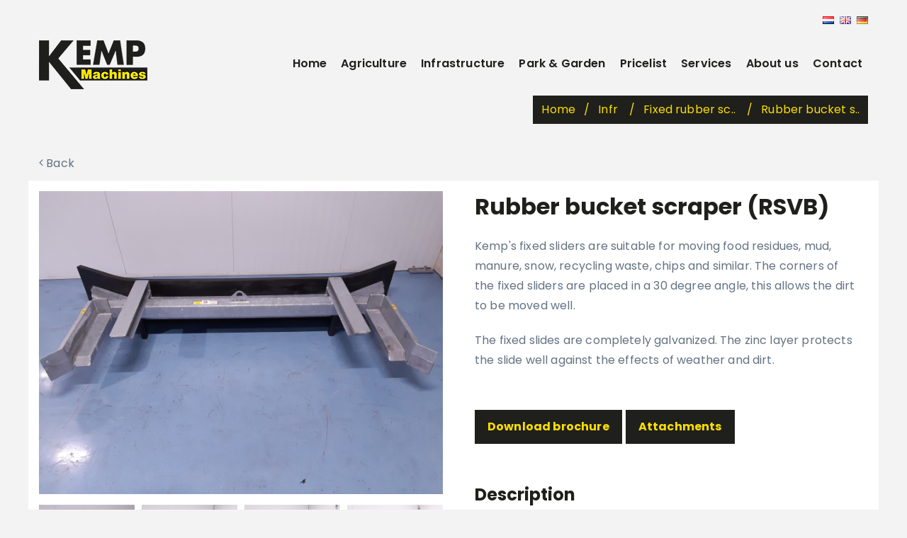

--- FILE ---
content_type: text/html; charset=UTF-8
request_url: https://www.kempmachines.com/infr/fixed-rubber-scrapers/rubber-bucket-scraper?_return=/infr/fixed-rubber-scrapers
body_size: 4886
content:
<!DOCTYPE html><html lang="en-WW">	<head>		<title>Scraper for front/wheel loader bucket - Kemp Machines</title>		<meta charset="utf-8">		<meta name="viewport" content="width=device-width, initial-scale=1, shrink-to-fit=no">		<meta name="robots" content="index, follow" />		<meta property="og:title" content="Scraper for front/wheel loader bucket - Kemp Machines" />		<meta name="description" content="The fixed rubber scraper with bucket connection is easy to pick up with a loader or front loader bucket. Then you can easily slide away food waste or manure." />		<meta property="og:description" content="The fixed rubber scraper with bucket connection is easy to pick up with a loader or front loader bucket. Then you can easily slide away food waste or manure." />		<script async src="https://www.googletagmanager.com/gtag/js?id=UA-137566182-1"></script>		<script>		window.dataLayer = window.dataLayer || [];		function gtag(){dataLayer.push(arguments);}		gtag('js', new Date());		gtag('config', 'UA-137566182-1');		</script> <link rel="icon" type="image/png" href="/files/2018003/dist/favicon-1-16x16.png" sizes="16x16"> <link rel="icon" type="image/png" href="/files/2018003/dist/favicon-1-32x32.png" sizes="32x32"> <link rel="icon" type="image/png" href="/files/2018003/dist/favicon-1-96x96.png" sizes="96x96"> <script type="text/javascript">    window.smartlook||(function(d) {    var o=smartlook=function(){ o.api.push(arguments)},h=d.getElementsByTagName('head')[0];    var c=d.createElement('script');o.api=new Array();c.async=true;c.type='text/javascript';    c.charset='utf-8';c.src='https://rec.smartlook.com/recorder.js';h.appendChild(c);    })(document);    smartlook('init', 'a13eaaa50eff1b0e5723de2fe1eea04c9f3eef64');</script> <link rel="canonical" href="https://www.kempmachines.com/rubber-bucket-scraper">	</head>	<body class="page-body" data-id-website="1"><section id="block1" data-block-type="container" data-block-id="1"  class="block-container header " >    <div id="block9" data-block-type="html" data-block-id="9"  class="block-html col col-4 col-sm-4 col-md-12 col-lg-12 col-xl-12 " >    <a href="https://www.kempmachines.nl?_lang=nl"><img src="/files/2018003/raw/1557dd19dd66b694372a723bb4c81c76.gif" class="flag"/></a><a href="https://www.kempmachines.com?_lang=en"><img src="/files/2018003/raw/8672410a2ac50addc59219fb5751f9af.gif" class="flag"/></a><a href="https://www.kempmachines.de?_lang=de"><img src="/files/2018003/raw/5ca0b2f8e89c5217cd2bca591ed97f6a.gif" class="flag"/></a></div><div id="block121" data-block-type="image" data-block-id="121"  class="block-image col col-6 col-sm-6 col-md-6 col-lg-3 col-xl-3 " >    <a href="/" ><picture>            <source media="(max-width: 575px)" data-srcset="/files/2018003/src/xs/ac88ce47dd93b46475ea9250ee618c5a.png">            <source media="(max-width: 992px)" data-srcset="/files/2018003/src/md/ac88ce47dd93b46475ea9250ee618c5a.png">      <img data-src="/files/2018003/src/xl/ac88ce47dd93b46475ea9250ee618c5a.png" data-srcset="/files/2018003/src/xl/ac88ce47dd93b46475ea9250ee618c5a.png" alt="Kemp Machines"></picture>   </a></div><div id="block8" data-block-type="menu" data-block-id="8"  class="block-menu col col-12 col-sm-12 col-md-9 col-lg-9 col-xl-9 " >    <ul>        <li class="">            <a class=""  href="/home">Home</a>        </li>        <li class="">            <a class=""  href="/agriculture">Agriculture</a>        </li>        <li class="">            <a class=""  href="/infrastructure">Infrastructure</a>        </li>        <li class="">            <a class=""  href="/park-garden">Park & Garden</a>        </li>        <li class="">            <a class=""  href="/pricelist">Pricelist</a>        </li>        <li class="">            <a class=""  href="/service">Services</a>        </li>        <li class="">            <a class=""  href="/about-us">About us</a>        </li>        <li class="">            <a class=""  href="/contact">Contact</a>        </li></ul></div><div id="block102" data-block-type="html" data-block-id="102"  class="block-html col col-6 col-sm-6 col-md-6 col-lg-2 col-xl-2 " >    <div class="burger">   <div class="x"></div>   <div class="y"></div>   <div class="z"></div></div><div class="circle"></div></div></section><section id="block48" data-block-type="container" data-block-id="48"  class="block-container banner " >    <section id="block50" data-block-type="group" data-block-id="50"  class="block-group col col-12 col-sm-12 col-md-12 col-lg-12 col-xl-12 " >    <div id="block84" data-block-type="breadcrumbs" data-block-id="84"  class="block-breadcrumbs col col-12 col-sm-12 col-md-12 col-lg-12 col-xl-12 " >    <ul><li class="">   <a href="/">Home</a></li><li class="">   <a href="javascript:void(0);">               Infr         </a></li><li class="">   <a href="/infr/fixed-rubber-scrapers">               Fixed rubber sc..         </a></li><li class="active">   <a href="/infr/fixed-rubber-scrapers/rubber-bucket-scraper">               Rubber bucket s..         </a></li></ul></div></section></section><section id="block3" data-block-type="container" data-block-id="3"  class="block-container content " >    <div id="block68" data-block-type="text" data-block-id="68"  class="block-text col col-12 col-sm-12 col-md-12 col-lg-12 col-xl-12 " >    <a href="/infr/fixed-rubber-scrapers"><i class="icon-left"></i> Back</a></div><section id="block54" data-block-type="container" data-block-id="54"  class="block-container content_inside " >    <section id="block69" data-block-type="group" data-block-id="69"  class="block-group col col-12 col-sm-6 col-md-6 col-lg-6 col-xl-6 " >    <div id="block79" data-block-type="html" data-block-id="79"  class="block-html col col-12 col-sm-12 col-md-12 col-lg-12 col-xl-12 " >    <div id="media-highlight">   <picture>            <source media="(max-width: 575px)" data-srcset="/files/2018003/src/xs/13a1c8870f9f3da00c8688c56f6d60d1.jpg">            <source media="(max-width: 992px)" data-srcset="/files/2018003/src/md/13a1c8870f9f3da00c8688c56f6d60d1.jpg">      <img data-src="/files/2018003/src/xl/13a1c8870f9f3da00c8688c56f6d60d1.jpg" data-srcset="/files/2018003/src/xl/13a1c8870f9f3da00c8688c56f6d60d1.jpg"></picture></div><div id="media-highlight-description">   </div><div id="media-options">   <div class="media-option" data-description=""><picture>            <source media="(max-width: 575px)" data-srcset="/files/2018003/src/xs/13a1c8870f9f3da00c8688c56f6d60d1.jpg">            <source media="(max-width: 992px)" data-srcset="/files/2018003/src/md/13a1c8870f9f3da00c8688c56f6d60d1.jpg">      <img data-src="/files/2018003/src/xl/13a1c8870f9f3da00c8688c56f6d60d1.jpg" data-srcset="/files/2018003/src/xl/13a1c8870f9f3da00c8688c56f6d60d1.jpg"></picture></div><div class="media-option" data-description=""><picture>            <source media="(max-width: 575px)" data-srcset="/files/2018003/src/xs/69e99b9de0dc32cb9afb7825bc0bee73.jpg">            <source media="(max-width: 992px)" data-srcset="/files/2018003/src/md/69e99b9de0dc32cb9afb7825bc0bee73.jpg">      <img data-src="/files/2018003/src/xl/69e99b9de0dc32cb9afb7825bc0bee73.jpg" data-srcset="/files/2018003/src/xl/69e99b9de0dc32cb9afb7825bc0bee73.jpg"></picture></div><div class="media-option" data-description=""><picture>            <source media="(max-width: 575px)" data-srcset="/files/2018003/src/xs/827ffbe6c02b55bb92e1990bec5591b5.jpg">            <source media="(max-width: 992px)" data-srcset="/files/2018003/src/md/827ffbe6c02b55bb92e1990bec5591b5.jpg">      <img data-src="/files/2018003/src/xl/827ffbe6c02b55bb92e1990bec5591b5.jpg" data-srcset="/files/2018003/src/xl/827ffbe6c02b55bb92e1990bec5591b5.jpg"></picture></div><div class="media-option" data-description=""><picture>            <source media="(max-width: 575px)" data-srcset="/files/2018003/src/xs/e334be5740f9f494adbe048c38405ee7.jpg">            <source media="(max-width: 992px)" data-srcset="/files/2018003/src/md/e334be5740f9f494adbe048c38405ee7.jpg">      <img data-src="/files/2018003/src/xl/e334be5740f9f494adbe048c38405ee7.jpg" data-srcset="/files/2018003/src/xl/e334be5740f9f494adbe048c38405ee7.jpg"></picture></div><div class="media-option" data-description=""><picture>            <source media="(max-width: 575px)" data-srcset="/files/2018003/src/xs/ff9233d5c2907822177a501285408a43.jpg">            <source media="(max-width: 992px)" data-srcset="/files/2018003/src/md/ff9233d5c2907822177a501285408a43.jpg">      <img data-src="/files/2018003/src/xl/ff9233d5c2907822177a501285408a43.jpg" data-srcset="/files/2018003/src/xl/ff9233d5c2907822177a501285408a43.jpg"></picture></div><div class="media-option" data-description=""><picture>            <source media="(max-width: 575px)" data-srcset="/files/2018003/src/xs/1b25dc2a9bbeb75acb00d653103bba64.jpg">            <source media="(max-width: 992px)" data-srcset="/files/2018003/src/md/1b25dc2a9bbeb75acb00d653103bba64.jpg">      <img data-src="/files/2018003/src/xl/1b25dc2a9bbeb75acb00d653103bba64.jpg" data-srcset="/files/2018003/src/xl/1b25dc2a9bbeb75acb00d653103bba64.jpg"></picture></div><div class="media-option" data-description=""><picture>            <source media="(max-width: 575px)" data-srcset="/files/2018003/src/xs/664639c9c9df9898a30c50f38a53dad9.jpg">            <source media="(max-width: 992px)" data-srcset="/files/2018003/src/md/664639c9c9df9898a30c50f38a53dad9.jpg">      <img data-src="/files/2018003/src/xl/664639c9c9df9898a30c50f38a53dad9.jpg" data-srcset="/files/2018003/src/xl/664639c9c9df9898a30c50f38a53dad9.jpg"></picture></div><div class="media-option" data-description=""><picture>            <source media="(max-width: 575px)" data-srcset="/files/2018003/src/xs/e68f7e4f2e0353147a955455016a315f.jpg">            <source media="(max-width: 992px)" data-srcset="/files/2018003/src/md/e68f7e4f2e0353147a955455016a315f.jpg">      <img data-src="/files/2018003/src/xl/e68f7e4f2e0353147a955455016a315f.jpg" data-srcset="/files/2018003/src/xl/e68f7e4f2e0353147a955455016a315f.jpg"></picture></div></div></div><div id="block83" data-block-type="video" data-block-id="83"  class="block-video col col-12 col-sm-12 col-md-12 col-lg-12 col-xl-12 " >        <div class="video">        <iframe src="https://www.youtube.com/embed/xfncqd1BEAM?controls=1&rel=0" allowfullscreen frameborder="0"></iframe>    </div></div></section><section id="block70" data-block-type="group" data-block-id="70"  class="block-group col col-12 col-sm-6 col-md-6 col-lg-6 col-xl-6 " >    <div id="block74" data-block-type="html" data-block-id="74"  class="block-html col col-12 col-sm-12 col-md-12 col-lg-12 col-xl-12 " >    <h1 class="title">Rubber bucket scraper (RSVB)</h1></div><div id="block75" data-block-type="html" data-block-id="75"  class="block-html col col-12 col-sm-12 col-md-12 col-lg-12 col-xl-12 " >    <p>Kemp's fixed sliders are suitable for moving food residues, mud, manure, snow, recycling waste, chips and similar. The corners of the fixed sliders are placed in a 30 degree angle, this allows the dirt to be moved well.</p><p>The fixed slides are completely galvanized. The zinc layer protects the slide well against the effects of weather and dirt.</p></div><div id="block76" data-block-type="text" data-block-id="76"  class="block-text col col-12 col-sm-12 col-md-12 col-lg-12 col-xl-12 " >    <a class="btn-twisted" href="/files/2018003/raw/448e28adf4105e019cf2f1ab0de8817f.pdf" target="_blank">Download brochure</a><a class="btn-twisted" href="https://www.kempmachines.com/files/2018003/raw/f7d056baa393a325728ec610936b9f45.pdf" target="_blank">Attachments</a></div><div id="block77" data-block-type="text" data-block-id="77"  class="block-text col col-12 col-sm-12 col-md-12 col-lg-12 col-xl-12 " >    <h4>Description</h4><p>The RVSB is only useable with a bucket. With the bucket on the front loader, telehandler, wheel loader, the scraper can be picked up quickly.</p><p>The rubber box slide is available in two types, namely the RSVB and the RSVBK. The RSVBK is the heavier version of the RSVB. The U-profile, behind the rubber, has been replaced at the RSVBK for a hollow steel profile (180 * 180 * 8). This profile is 8 mm thick instead of 4 mm at the RSVB. The side tubes are also weighted from 4 mm to 6 mm thick.</p><p>The RSVBK is equipped with a rubber reinforcement at the end of the tube. As a result, the chance of tearing in the rubber is reduced when, for example, the feeding fence or wall is hit.</p><p>The RSVB is available in the sizes 2,200, 2,800 and 3,200 mm. The RSVBK in the sizes 2,800 and 3,200 mm. The bucket must be at least 250 mm narrower than the working width due to the side hollow sections and backlash.</p><p>The RSVB 2,200 comes standard with a rubber of 400 mm high, with the RSVB 2,800 and 3,200 you can choose 400 or 500 mm high. The RSVBK comes standard with a rubber of 500 mm high. In this higher rubber two rows of holes are drilled, allowing you to turn over or lower the rubber when one side is worn.</p><p><strong>Options:</strong></p><p>Steel angle to clamp with top clamp of the bucket.</p><p>Adjustable hollow sections for clamping the scraper to buckets with cutting knife, without damaging this knife.</p></div></section></section></section><section id="block4" data-block-type="container" data-block-id="4"  class="block-container footer " >    <section id="block6" data-block-type="container" data-block-id="6"  class="block-container footer_inside " >    <div id="block10" data-block-type="image" data-block-id="10"  class="block-image col col-12 col-sm-6 col-md-6 col-lg-3 col-xl-3 " >    <picture>            <source  data-srcset="/files/2018003/dist/b39e75d990802cca4fc66cf0fada6fcb.png">      <img data-src="/files/2018003/dist/b39e75d990802cca4fc66cf0fada6fcb.png" data-srcset="/files/2018003/dist/b39e75d990802cca4fc66cf0fada6fcb.png"></picture></div><section id="block12" data-block-type="group" data-block-id="12"  class="block-group col col-12 col-sm-6 col-md-6 col-lg-3 col-xl-3 " >    <div id="block13" data-block-type="text" data-block-id="13"  class="block-text col col-12 col-sm-12 col-md-12 col-lg-12 col-xl-12 " >    <h5>Machinery</h5></div><div id="block14" data-block-type="menu" data-block-id="14"  class="block-menu col col-12 col-sm-12 col-md-12 col-lg-12 col-xl-12 " >    <ul>        <li class="">            <a class=""  href="/agriculture">Agriculture</a>        </li>        <li class="">            <a class=""  href="/infrastructure">Infrastructure</a>        </li>        <li class="">            <a class=""  href="/park-garden">Park & Garden</a>        </li></ul></div></section><div id="block15" data-block-type="html" data-block-id="15"  class="block-html col col-12 col-sm-6 col-md-6 col-lg-3 col-xl-3 " >    <div id="fb-root"></div><script>setTimeout( function() {(function(d, s, id) {  var js, fjs = d.getElementsByTagName(s)[0];  if (d.getElementById(id)) return;  js = d.createElement(s); js.id = id;  js.src = 'https://connect.facebook.net/nl_NL/sdk.js#xfbml=1&version=v3.2';  fjs.parentNode.insertBefore(js, fjs);}(document, 'script', 'facebook-jssdk'));}, 1500);</script><div class="fb-page" data-href="https://www.facebook.com/Kempmachines-182655305416819/" data-tabs="timeline" data-small-header="true" data-adapt-container-width="true" data-hide-cover="false" data-show-facepile="false" data-height="275"><blockquote cite="https://www.facebook.com/Kempmachines-182655305416819/" class="fb-xfbml-parse-ignore"><a href="https://www.facebook.com/Kempmachines-182655305416819/">Kempmachines</a></blockquote></div></div><div id="block16" data-block-type="text" data-block-id="16"  class="block-text col col-12 col-sm-6 col-md-6 col-lg-3 col-xl-3 " >    <h5>Contact</h5><ul><li>Kemp Machines</li><li>Oudwulfseweg 9</li><li>3992 LT Houten</li><li><a href="mailto:info@kempmachines.com">info@kempmachines.com</a></li><li><a href="callto: +3130 638 47 42">+31 (0) 30 638 47 42</a></li></ul></div></section><section id="block118" data-block-type="group" data-block-id="118"  class="block-group col col-12 col-sm-12 col-md-12 col-lg-12 col-xl-12 popup " >    <div class="popup-notice" data-lang="en">	<div class="popup-notice-close">		<i class="icon-close"></i>	</div>	<div id="block119" data-block-type="image" data-block-id="119"  class="block-image col col-12 col-sm-12 col-md-12 col-lg-12 col-xl-12 " >    <picture>            <source media="(max-width: 575px)" data-srcset="/files/2018003/src/xs/ac88ce47dd93b46475ea9250ee618c5a.png">            <source media="(max-width: 992px)" data-srcset="/files/2018003/src/md/ac88ce47dd93b46475ea9250ee618c5a.png">      <img data-src="/files/2018003/src/xl/ac88ce47dd93b46475ea9250ee618c5a.png" data-srcset="/files/2018003/src/xl/ac88ce47dd93b46475ea9250ee618c5a.png"></picture></div><div id="block117" data-block-type="text" data-block-id="117"  class="block-text col col-12 col-sm-12 col-md-12 col-lg-12 col-xl-12 " >    <p>Dear visitor,</p><p>As a result of the current price increases in raw materials, we are obliged to pass this on to our products. As a result, the prices of our machines can also change. For this reason we had to recalculate and renew our prices from November 15, 2021. Therefore, always consult our website for the current prices.</p><p>We are looking forward to your understanding and to a further pleasant cooperation.</p><p>Kind regards,<br />Kemp Machines</p></div></div></section></section><section id="block92" data-block-type="container" data-block-id="92"  class="block-container mediaviewer " >    <div id="block93" data-block-type="html" data-block-id="93"  class="block-html col col-12 col-sm-12 col-md-12 col-lg-12 col-xl-12 " >    <div class="mv-header">   <span>Close</span></div><div class="mv-content">   <div class="arrow arrow-prev"><i class="icon-left"></i></div>      <div class="mv-main-image">         <picture></picture>      </div>   <div class="arrow arrow-next"><i class="icon-right"></i></div></div><div class="mv-description"></div><div class="mv-footer">   <div class="item-list-container">      <div class="item-list">                  <div class="mv-item" data-description=""><picture>            <source media="(max-width: 575px)" data-srcset="/files/2018003/src/xs/13a1c8870f9f3da00c8688c56f6d60d1.jpg">            <source media="(max-width: 992px)" data-srcset="/files/2018003/src/md/13a1c8870f9f3da00c8688c56f6d60d1.jpg">      <img data-src="/files/2018003/src/xl/13a1c8870f9f3da00c8688c56f6d60d1.jpg" data-srcset="/files/2018003/src/xl/13a1c8870f9f3da00c8688c56f6d60d1.jpg"></picture></div>                  <div class="mv-item" data-description=""><picture>            <source media="(max-width: 575px)" data-srcset="/files/2018003/src/xs/69e99b9de0dc32cb9afb7825bc0bee73.jpg">            <source media="(max-width: 992px)" data-srcset="/files/2018003/src/md/69e99b9de0dc32cb9afb7825bc0bee73.jpg">      <img data-src="/files/2018003/src/xl/69e99b9de0dc32cb9afb7825bc0bee73.jpg" data-srcset="/files/2018003/src/xl/69e99b9de0dc32cb9afb7825bc0bee73.jpg"></picture></div>                  <div class="mv-item" data-description=""><picture>            <source media="(max-width: 575px)" data-srcset="/files/2018003/src/xs/827ffbe6c02b55bb92e1990bec5591b5.jpg">            <source media="(max-width: 992px)" data-srcset="/files/2018003/src/md/827ffbe6c02b55bb92e1990bec5591b5.jpg">      <img data-src="/files/2018003/src/xl/827ffbe6c02b55bb92e1990bec5591b5.jpg" data-srcset="/files/2018003/src/xl/827ffbe6c02b55bb92e1990bec5591b5.jpg"></picture></div>                  <div class="mv-item" data-description=""><picture>            <source media="(max-width: 575px)" data-srcset="/files/2018003/src/xs/e334be5740f9f494adbe048c38405ee7.jpg">            <source media="(max-width: 992px)" data-srcset="/files/2018003/src/md/e334be5740f9f494adbe048c38405ee7.jpg">      <img data-src="/files/2018003/src/xl/e334be5740f9f494adbe048c38405ee7.jpg" data-srcset="/files/2018003/src/xl/e334be5740f9f494adbe048c38405ee7.jpg"></picture></div>                  <div class="mv-item" data-description=""><picture>            <source media="(max-width: 575px)" data-srcset="/files/2018003/src/xs/ff9233d5c2907822177a501285408a43.jpg">            <source media="(max-width: 992px)" data-srcset="/files/2018003/src/md/ff9233d5c2907822177a501285408a43.jpg">      <img data-src="/files/2018003/src/xl/ff9233d5c2907822177a501285408a43.jpg" data-srcset="/files/2018003/src/xl/ff9233d5c2907822177a501285408a43.jpg"></picture></div>                  <div class="mv-item" data-description=""><picture>            <source media="(max-width: 575px)" data-srcset="/files/2018003/src/xs/1b25dc2a9bbeb75acb00d653103bba64.jpg">            <source media="(max-width: 992px)" data-srcset="/files/2018003/src/md/1b25dc2a9bbeb75acb00d653103bba64.jpg">      <img data-src="/files/2018003/src/xl/1b25dc2a9bbeb75acb00d653103bba64.jpg" data-srcset="/files/2018003/src/xl/1b25dc2a9bbeb75acb00d653103bba64.jpg"></picture></div>                  <div class="mv-item" data-description=""><picture>            <source media="(max-width: 575px)" data-srcset="/files/2018003/src/xs/664639c9c9df9898a30c50f38a53dad9.jpg">            <source media="(max-width: 992px)" data-srcset="/files/2018003/src/md/664639c9c9df9898a30c50f38a53dad9.jpg">      <img data-src="/files/2018003/src/xl/664639c9c9df9898a30c50f38a53dad9.jpg" data-srcset="/files/2018003/src/xl/664639c9c9df9898a30c50f38a53dad9.jpg"></picture></div>                  <div class="mv-item" data-description=""><picture>            <source media="(max-width: 575px)" data-srcset="/files/2018003/src/xs/e68f7e4f2e0353147a955455016a315f.jpg">            <source media="(max-width: 992px)" data-srcset="/files/2018003/src/md/e68f7e4f2e0353147a955455016a315f.jpg">      <img data-src="/files/2018003/src/xl/e68f7e4f2e0353147a955455016a315f.jpg" data-srcset="/files/2018003/src/xl/e68f7e4f2e0353147a955455016a315f.jpg"></picture></div>               </div>   </div></div></div></section>		<link rel="stylesheet" href="/files/2018003/dist/ae2306f124b7db6b585543095ef1c746.css?" media="all">		<link rel="stylesheet" href="/files/2018003/dist/template-5-live.css?1767869785&" media="all">		<script type="text/javascript" src="/assets/dist/8a701a0c1622/core.js?environment=frontend&hash=EAENeNFyzurkU6T5MNL2rKamuzpL6V"  framework host="[base64]" domain="eyJkb21haW4iOiJ3d3cua2VtcG1hY2hpbmVzLmNvbSIsImlkX3N5c3RlbSI6MjAxODAwMywiaWRfd2Vic2l0ZSI6MSwiZGVmYXVsdF9jb3VudHJ5IjoiMiIsImRlZmF1bHQiOjF9"></script>		<script type="text/javascript" src="/assets/dist/8a701a0c1622/libraries-frontend.js?" ></script>		<script type="text/javascript" src="/assets/dist/8a701a0c1622/libraries-packages.js?" ></script>		<script type="text/javascript" src="/files/2018003/dist/8559f94f10defd5ed09c4cc425054777.js?" ></script>	<link rel="stylesheet" href="https://d1azc1qln24ryf.cloudfront.net/160866/Kempmachines/style-cf.css?8ln7x9">	</body></html>